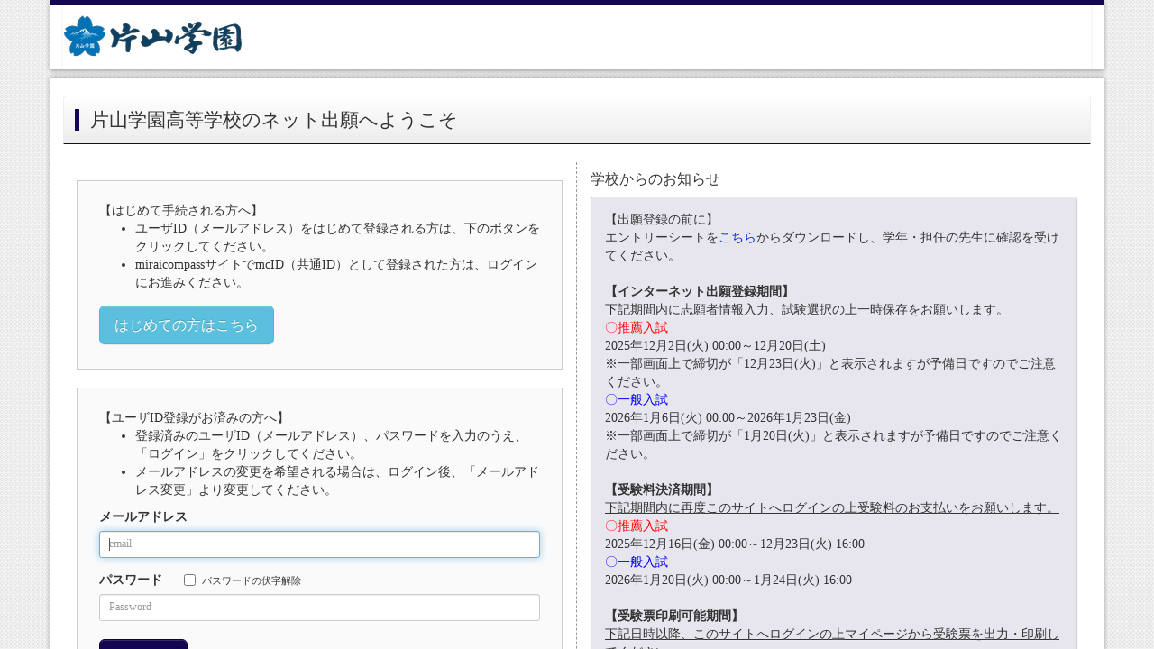

--- FILE ---
content_type: text/html; charset=UTF-8
request_url: https://www.katayamagakuen.jp/redirect/?name=%E3%83%9F%E3%83%A9%E3%82%A4%E3%82%B3%E3%83%B3%E3%83%91%E3%82%B9-%E9%AB%98%E6%A0%A1-%E5%87%BA%E9%A1%98&url=https://mirai-compass.net/usr/ktymgh/common/login.jsf
body_size: 7828
content:
<!doctype html><html lang="ja"><head prefix="og: http://ogp.me/ns# website: http://ogp.me/ns/website#"><script async src="https://www.googletagmanager.com/gtag/js?id=G-T55QHXETC7"></script><script>window.dataLayer = window.dataLayer || [];function gtag() {dataLayer.push(arguments);}gtag("js", new Date());gtag("config", "G-T55QHXETC7");</script><meta charset="utf-8"><meta name="viewport" content="width=device-width,initial-scale=1"><meta name="format-detection" content="telephone=no"><title>転送中 ミライコンパス 高校 出願｜片山学園中学校･高等学校</title><meta property="og:title" content="転送中 ミライコンパス 高校 出願｜片山学園中学校･高等学校"><meta property="og:site_name" content="片山学園中学校･高等学校"><meta property="og:type" content="website"><meta property="og:locale" content="ja_JP"><link rel="canonical" href="https://www.katayamagakuen.jp/redirect/?name=%E3%83%9F%E3%83%A9%E3%82%A4%E3%82%B3%E3%83%B3%E3%83%91%E3%82%B9-%E9%AB%98%E6%A0%A1-%E5%87%BA%E9%A1%98&url=https://mirai-compass.net/usr/ktymgh/common/login.jsf"><meta property="og:url" content="https://www.katayamagakuen.jp/redirect/?name=%E3%83%9F%E3%83%A9%E3%82%A4%E3%82%B3%E3%83%B3%E3%83%91%E3%82%B9-%E9%AB%98%E6%A0%A1-%E5%87%BA%E9%A1%98&url=https://mirai-compass.net/usr/ktymgh/common/login.jsf"><link rel="icon" href="https://www.katayamagakuen.jp/img/logo/icon.svg"><link rel="apple-touch-icon"  href="https://www.katayamagakuen.jp/img/logo/icon.svg"><script type="application/ld+json">{"@context": "https://schema.org","@type": "Organization","name": "片山学園中学校･高等学校","legalName": "学校法人片山学園","logo": "https://www.katayamagakuen.jp/img/logo/logo-s.svg","image": "https://www.katayamagakuen.jp/img-resize/?path=/img/logo/icon-1500x1500.jpg&amp;width=512&amp;height=512","url": "https://www.katayamagakuen.jp/","sameAs": ["https://www.instagram.com/ktym2005/","https://x.com/ktym2005","https://www.facebook.com/ktym2005/","https://www.youtube.com/@ktym2005","https://lit.link/ktym2005"],"telephone": "+81-76-483-3300","address": {"@type": "PostalAddress","streetAddress": "東黒牧10番地","addressLocality": "富山市","addressRegion": "富山県","postalCode": "930-1262","addressCountry": "JP"},"contactPoint": {"@type": "ContactPoint","telephone": "+81-76-483-3300"},"foundingDate": "2005-04-09"}</script><meta name="robots" content="max-image-preview:large,max-snippet:-1,max-video-preview:-1"><meta property="article:author" content="https://www.facebook.com/ktym2005"><meta property="article:publisher" content="https://www.facebook.com/ktym2005"><meta name="twitter:card" content="summary_large_image"><meta name="twitter:site" content="@ktym2005"><meta name="twitter:creator" content="@ktym2005"><link rel="alternate" type="application/rss+xml" href="https://www.katayamagakuen.jp/feed"><link rel="alternate" type="application/atom+xml" href="https://www.katayamagakuen.jp/feed/atom"><meta http-equiv='refresh' content='0;URL=https://mirai-compass.net/usr/ktymgh/common/login.jsf'><link rel="stylesheet" href="https://cdn.jsdelivr.net/npm/bootstrap@4.6.0/dist/css/bootstrap.min.css" integrity="sha384-B0vP5xmATw1+K9KRQjQERJvTumQW0nPEzvF6L/Z6nronJ3oUOFUFpCjEUQouq2+l" crossorigin="anonymous"><link rel="stylesheet" href="https://use.fontawesome.com/releases/v5.15.3/css/all.css" integrity="sha384-SZXxX4whJ79/gErwcOYf+zWLeJdY/qpuqC4cAa9rOGUstPomtqpuNWT9wdPEn2fk" crossorigin="anonymous"><link rel="stylesheet" href="https://cdnjs.cloudflare.com/ajax/libs/fancybox/3.5.7/jquery.fancybox.min.css" integrity="sha512-H9jrZiiopUdsLpg94A333EfumgUBpO9MdbxStdeITo+KEIMaNfHNvwyjjDJb+ERPaRS6DpyRlKbvPUasNItRyw==" crossorigin="anonymous" referrerpolicy="no-referrer" /><link rel="stylesheet" href="https://unpkg.com/pattern.css@1.0.0/dist/pattern.min.css"><style>:root {--color-very-light-gray:#f6f6f6;--fixed-header-height:3.625rem;--font-family-gothic:"Hiragino Kaku Gothic ProN","Hiragino Sans",Meiryo,sans-serif;--font-family-mincho:"Hiragino Mincho ProN",游明朝,YuMincho,HG明朝E,sans-serif;--font-size-small:.875rem;--link-color-blue:#049;}:root {--color-blue-20:#cdd;--color-blue-40:#9bb;--color-blue-60:#78a;--color-blue-80:#468;--color-blue-100:#146;--color-blue-120:#135;--color-blue-140:#124;--color-blue-160:#022;--color-light-blue:#07b;--color-dark-red:#b14;--color-light-pink:#fdd;--color-light-orange:#edb;--color-light-gray:#e3e3e3;}.bg-color-20 {background-color:var(--color-blue-20);}.bg-color-40 {background-color:var(--color-blue-40);}.bg-color-60 {background-color:var(--color-blue-60);}.bg-color-80 {background-color:var(--color-blue-80);}.bg-color-100 {background-color:var(--color-blue-100);}.bg-color-120 {background-color:var(--color-blue-120);}.bg-color-140 {background-color:var(--color-blue-140);}.bg-color-160 {background-color:var(--color-blue-160);}.bg-color-light-blue {background-color:var(--color-light-blue);}.bg-color-dark-red {background-color:var(--color-dark-red);}.bg-color-light-pink {background-color:var(--color-light-pink);}.bg-color-light-orange {background-color:var(--color-light-orange);}.bg-color-light-gray {background-color:var(--color-light-gray);}.border-color-20 {border-color:var(--color-blue-20)!important;}.border-color-40 {border-color:var(--color-blue-40)!important;}.border-color-60 {border-color:var(--color-blue-60)!important;}.border-color-80 {border-color:var(--color-blue-80)!important;}.border-color-100 {border-color:var(--color-blue-100)!important;}.border-color-120 {border-color:var(--color-blue-120)!important;}.border-color-140 {border-color:var(--color-blue-140)!important;}.border-color-160 {border-color:var(--color-blue-160)!important;}.border-color-light-blue {border-color:var(--color-light-blue)!important;}.border-color-dark-red {border-color:var(--color-dark-red)!important;}.border-color-light-pink {border-color:var(--color-light-pink)!important;}.border-color-light-orange {border-color:var(--color-light-orange)!important;}.border-color-light-gray {border-color:var(--color-light-gray)!important;}.text-color-20 {color:var(--color-blue-20);}.text-color-40 {color:var(--color-blue-40);}.text-color-60 {color:var(--color-blue-60);}.text-color-80 {color:var(--color-blue-80);}.text-color-100 {color:var(--color-blue-100);}.text-color-120 {color:var(--color-blue-120);}.text-color-140 {color:var(--color-blue-140);}.text-color-160 {color:var(--color-blue-160);}.text-color-light-blue {color:var(--color-light-blue);}.text-color-dark-red {color:var(--color-dark-red);}.text-color-light-pink {color:var(--color-light-pink);}.text-color-light-orange {color:var(--color-light-orange);}.text-color-light-gray {color:var(--color-light-gray);}@media(min-width:576px) and (max-width:767.98px) {.container,.container-sm {max-width:720px;}}* {word-wrap:break-word;}.body {background-color:var(--color-very-light-gray);font-family:var(--font-family-gothic);font-size:1.125rem;line-height:1.5;padding-top:calc(var(--fixed-header-height) + .5rem);}@media(min-width:992px) {.body {padding-top:calc(var(--fixed-header-height) + 1.5rem);}}.img-fluid img {max-width:100%;height:auto;}small,.small {font-size:var(--font-size-small);}.atmark:before {content:"@";}.fa-twitter-x:before {content:"𝕏";}.logo {height:2rem;width:9rem;}@media(min-width:992px) {.logo {height:3rem;width:32rem;}}.nav-link {padding-left:1rem;padding-right:0;}.dropdown-hover:hover > .dropdown-menu {display:block;}.nav-link:hover,.nav-link:focus {text-decoration:underline;}.navbar-light .navbar-nav .nav-link {color:var(--link-color-blue);}.navbar-light .navbar-nav .nav-link:hover,.navbar-light .navbar-nav .nav-link:focus {color:var(--link-color-blue);}.navbar-light .navbar-nav .nav-link.disabled {color:var(--link-color-blue);}.navbar-light .navbar-nav .show > .nav-link,.navbar-light .navbar-nav .active > .nav-link,.navbar-light .navbar-nav .nav-link.show,.navbar-light .navbar-nav .nav-link.active {color:var(--link-color-blue);}.navbar-light .navbar-toggler {color:var(--dark);border-color:rgba(0,0,0,0.5);}.nav-pills .nav-link.active,.nav-pills .show > .nav-link {color:var(--dark);background-color:var(--color-very-light-gray);}html,body {overflow-x:hidden;}@media(max-width:575.98px) {.offcanvas-collapse {background-color:var(--color-blue-20);bottom:0;left:100%;margin-top:2px;overflow-y:auto;padding-bottom:1rem;padding-left:1rem;padding-right:1rem;position:fixed;top:var(--fixed-header-height);transition-duration:.15s;transition-property:left,visibility;transition-timing-function:ease-in-out;visibility:hidden;width:85%;}.offcanvas-collapse.open {left:15%;visibility:visible;}}.nav-scroller {height:3rem;overflow-y:hidden;position:relative;z-index:2;}.nav-scroller .nav {-webkit-overflow-scrolling:touch;display:flex;flex-wrap:nowrap;margin-top:-1px;overflow-x:auto;padding-bottom:1rem;text-align:center;white-space:nowrap;}.nav-underline .nav-link {padding-bottom:.75rem;padding-top:.75rem;}.top-bg-color-20-linear-gradient {background:linear-gradient(to bottom right,var(--color-blue-20),50%,transparent);}.top-bg-color-60-linear-gradient {background:linear-gradient(to bottom right,var(--color-blue-60),50%,transparent);}.top-bg-color-light-orange-linear-gradient {background:linear-gradient(to bottom right,#fc9,50%,transparent);}.top-bg-color-light-pink-linear-gradient {background:linear-gradient(to bottom right,#fcc,50%,transparent);}.top-bg-txt {background-repeat:no-repeat;background-size:auto 15vw;}@media(min-width:744px) {.top-bg-txt {background-size:auto 10vw;}}@media(min-width:992px) {.top-bg-txt {background-size:auto 7.5vw;}}.top-bg-txt-news {background-image:url(https://www.katayamagakuen.jp/img/top-bg/news.svg);}.top-bg-txt-event {background-image:url(https://www.katayamagakuen.jp/img/top-bg/event.svg);}.top-bg-txt-voice {background-image:url(https://www.katayamagakuen.jp/img/top-bg/voice.svg);}.top-bg-txt-fun {background-image:url(https://www.katayamagakuen.jp/img/top-bg/fun.svg);}.top-bg-txt-blog {background-image:url(https://www.katayamagakuen.jp/img/top-bg/blog.svg);}.main p,.main ul,.main ol,.main dl {margin-top:1rem;}.main ul ul,.main ul ol,.main ol ol,.main ol ul,.main dl dl,.main dl ul,.main dl ol {margin-top:0;}.main strong,.main .strong {background:linear-gradient(transparent 70%,pink 70%);}.page-link {line-height:1;}.gutters-10px {margin-right:-5px;margin-left:-5px;}.gutters-10px > .col,.gutters-10px > [class*="col-"] {padding-right:5px;padding-left:5px;}@media(max-width:575.98px) {.gutters-10px-sp {margin-right:-5px;margin-left:-5px;}.gutters-10px-sp > .col,.gutters-10px-sp > [class*="col-"] {padding-right:5px;padding-left:5px;}.border-0-sp {border:0!important;}}@media(max-width:991.98px) {.gutters-10px-sp-tab {margin-right:-5px;margin-left:-5px;}.gutters-10px-sp-tab > .col,.gutters-10px-sp-tab > [class*="col-"] {padding-right:5px;padding-left:5px;}.border-0-sp-tab {border:0!important;}}.footer ul ul {padding-left:1rem;}.to-header {bottom:.5rem;opacity:.8;right:1rem;z-index:9999;}.breadcrumb {padding-top:.5rem;padding-bottom:.5rem;}.breadcrumb-item + .breadcrumb-item {padding-left:.25rem;}.breadcrumb-item + .breadcrumb-item::before {padding-right:.25rem;content:"";}:root {--btn-text-color:var(--white);--btn-text-color-disabled:#ddd;--btn-custom-orange:#d70;--btn-custom-orange-dark:#c60;--btn-custom-light-blue:#07b;--btn-custom-light-blue-dark:#146;}.btn-custom-light-blue {color:var(--btn-text-color);background-color:var(--btn-custom-light-blue);border-color:var(--btn-custom-light-blue);}.btn-custom-light-blue:hover {color:var(--btn-text-color);background-color:var(--btn-custom-light-blue-dark);border-color:var(--btn-custom-light-blue-dark);}.btn-custom-light-blue:focus,.btn-custom-light-blue.focus {box-shadow:0 0 0 .2rem rgba(0,119,187,0.5);}.btn-custom-light-blue.disabled,.btn-custom-light-blue:disabled {color:var(--btn-text-color-disabled);background-color:var(--btn-custom-light-blue);border-color:var(--btn-custom-light-blue);}.btn-custom-light-blue:not(:disabled):not(.disabled):active,.btn-custom-light-blue:not(:disabled):not(.disabled).active,.show > .btn-custom-light-blue.dropdown-toggle {color:var(--btn-text-color);background-color:var(--btn-custom-light-blue-dark);border-color:var(--btn-custom-light-blue-dark);}.btn-custom-light-blue:not(:disabled):not(.disabled):active:focus,.btn-custom-light-blue:not(:disabled):not(.disabled).active:focus,.show > .btn-custom-light-blue.dropdown-toggle:focus {box-shadow:0 0 0 .2rem rgba(0,119,187,0.5);}.btn-custom-orange {color:var(--btn-text-color);background-color:var(--btn-custom-orange);border-color:var(--btn-custom-orange);}.btn-custom-orange:hover {color:var(--btn-text-color);background-color:var(--btn-custom-orange-dark);border-color:var(--btn-custom-orange-dark);}.btn-custom-orange:focus,.btn-custom-orange.focus {box-shadow:0 0 0 .2rem rgba(221,119,0,0.5);}.btn-custom-orange.disabled,.btn-custom-orange:disabled {color:var(--btn-text-color-disabled);background-color:var(--btn-custom-orange);border-color:var(--btn-custom-orange);}.btn-custom-orange:not(:disabled):not(.disabled):active,.btn-custom-orange:not(:disabled):not(.disabled).active,.show > .btn-custom-orange.dropdown-toggle {color:var(--btn-text-color);background-color:var(--btn-custom-orange-dark);border-color:var(--btn-custom-orange-dark);}.btn-custom-orange:not(:disabled):not(.disabled):active:focus,.btn-custom-orange:not(:disabled):not(.disabled).active:focus,.show > .btn-custom-orange.dropdown-toggle:focus {box-shadow:0 0 0 .2rem rgba(221,119,0,0.5);}.faq dt {border-bottom:dotted .1rem var(--dark);padding-bottom:.125rem;}.faq dd {padding-top:.125rem;padding-bottom:1rem;}.font-family-mincho {font-family:var(--font-family-mincho);}.font-size-12px {font-size:.75rem;}.font-size-14px {font-size:var(--font-size-small);}.font-size-16px {font-size:1rem;}.gsc-cursor-page {border:1px solid;border-radius:.25rem;font-size:1.25rem;padding:.5rem .75rem;}.grecaptcha-badge {visibility:hidden;}h1,h2,h3,h4,h5,h6,.h1,.h2,.h3,.h4,.h5,.h6 {font-weight:700;line-height:1.3;}h1,.h1 {font-size:2rem;}.headline h1,.headline .h1 {font-family:var(--font-family-mincho);padding-top:.5rem;padding-bottom:.5rem;}.headline h2,.headline h3,.headline h4,.headline h5,.headline .h2,.headline .h3,.headline .h4,.headline .h5 {font-family:var(--font-family-mincho);margin-top:1rem;margin-bottom:1rem;}.headline h2,.headline .h2 {background:linear-gradient(transparent 85%,var(--color-dark-red) 85%);}.headline h3,.headline .h3 {border-bottom:double .5rem var(--color-dark-red);}.headline h4,.headline .h4 {border-bottom:dotted .3rem var(--color-dark-red);}.headline h5,.headline .h5 {border-bottom:dashed .1rem var(--color-dark-red);}.headline h6,.headline .h6 {font-size:1.25rem;}.headline-dark h2,.headline-dark .h2 {background:transparent;}.headline-dark h3,.headline-dark .h3,.headline-dark h4,.headline-dark .h4,.headline-dark h5,.headline-dark .h5 {border-bottom-color:var(--white);}@media(max-width:575.98px) {.headline h1,.headline .h1,.headline h2,.headline .h2,.headline h3,.headline .h3 {font-size:1.5rem;}}a {color:var(--link-color-blue);}a:hover img {opacity:.8;}.a-white a {color:var(--white);text-decoration:underline;}.a-white a:hover {text-decoration:none;}.a-dark a {color:var(--dark);text-decoration:underline;}.a-dark a:hover {text-decoration:none;}@media(max-width:575.98px) {.list-font-size-14px-sp {font-size:var(--font-size-small);line-height:1.4;}.list-font-size-12px-sp {font-size:.75rem;line-height:1.4;}}.mx-calc-50per-50vw {margin-left:calc(50% - 50vw);margin-right:calc(50% - 50vw);}.ml-calc-50per-50vw {margin-left:calc(50% - 50vw);}.mr-calc-50per-50vw {margin-right:calc(50% - 50vw);}.px-calc-50vw-50per {padding-left:calc(50vw - 50%);padding-right:calc(50vw - 50%);}.pl-calc-50vw-50per {padding-left:calc(50vw - 50%);}.pr-calc-50vw-50per {padding-right:calc(50vw - 50%);}.table-responsive {-webkit-overflow-scrolling:auto;}.table-responsive-scrollbar::-webkit-scrollbar {height:.5rem;}.table-responsive-scrollbar::-webkit-scrollbar-track {border-radius:.2rem;background-color:var(--color-light-gray);}.table-responsive-scrollbar::-webkit-scrollbar-thumb {border-radius:.2rem;background-color:var(--gray);}.triangle {width:0;height:0;border-left:15vw solid transparent;border-right:15vw solid transparent;}@media(min-width:992px) {.triangle {border-left:10vw solid transparent;border-right:10vw solid transparent;}}</style></head><body id="body" class="body img-fluid"><header id="header" class="header"><nav class="navbar navbar-expand-sm navbar-light fixed-top" style="background-color:var(--color-very-light-gray);border-bottom:solid 2px var(--color-blue-100);"><div class="container"><a class="navbar-brand" href="https://www.katayamagakuen.jp/"><img class="logo d-block d-lg-none" src="https://www.katayamagakuen.jp/img/logo/logo-s.svg" width="266" height="60" alt="片山学園中学校･高等学校"><img class="logo d-none d-lg-block" src="https://www.katayamagakuen.jp/img/logo/logo-l.svg" width="640" height="60" alt="片山学園中学校･高等学校"></a><div id="offcanvas"><button type="button" id="offcanvas-btn" class="navbar-toggler px-2" aria-label="メニュー"><span class="navbar-toggler-icon"></span></button><div id="offcanvas-collapse" class="offcanvas-collapse navbar-collapse"><div class="d-flex d-sm-none pt-2"><a href="https://www.katayamagakuen.jp/other/for-student-parent/#school-bus" aria-label="スクールバス"><span class="fa-stack" style="width:2.25rem;"><i class="fas fa-square fa-stack-2x" style="color:#07b;"></i><i class="fas fa-bus fa-stack-1x text-white" style="font-size:1.15em;"></i></span></a><a href="https://www.katayamagakuen.jp/redirect/?name=xdrive-レストランメニュー&url=https://katayama2022.xdrive.jp/index.php/s/iK5XeetAsHBJT9e" target="_blank" aria-label="レストランメニュー"><span class="fa-stack" style="width:2.25rem;"><i class="fas fa-square fa-stack-2x" style="color:#07b;"></i><i class="fas fa-utensils fa-stack-1x text-white" style="font-size:1.15em;"></i></span></a><a href="https://www.katayamagakuen.jp/search/" aria-label="サイト内検索"><span class="fa-stack" style="width:2.25rem;"><i class="fas fa-square fa-stack-2x" style="color:#07b;"></i><i class="fas fa-search fa-stack-1x text-white" style="font-size:1.15em;"></i></span></a></div><div class="d-flex d-sm-none pt-1"><a href="https://www.katayamagakuen.jp/redirect/?name=sns-instagram&url=https://www.instagram.com/ktym2005/" target="_blank" aria-label="片山学園中学校･高等学校 公式Instagram"><span class="fa-stack" style="width:2.25rem;"><i class="fas fa-square fa-stack-2x" style="color:#e07;"></i><i class="fab fa-instagram fa-stack-1x text-white" style="font-size:1.5em;"></i></span></a><a href="https://www.katayamagakuen.jp/redirect/?name=sns-x&url=https://x.com/ktym2005" target="_blank" aria-label="片山学園中学校･高等学校 公式X"><span class="fa-stack" style="width:2.25rem;"><i class="fas fa-square fa-stack-2x" style="color:#000;"></i><i class="fab fa-twitter-x fa-stack-2x text-white" style="font-size:1.8em;"></i></span></a><a href="https://www.katayamagakuen.jp/redirect/?name=sns-facebook&url=https://www.facebook.com/ktym2005/" target="_blank"  aria-label="片山学園中学校･高等学校 公式Facebook"><span class="fa-stack" style="width:2.25rem;"><i class="fas fa-square fa-stack-2x text-white"></i><i class="fab fa-facebook-square fa-stack-2x" style="color:#17e;"></i></span></a><a href="https://www.katayamagakuen.jp/redirect/?name=sns-youtube&url=https://www.youtube.com/@ktym2005" target="_blank" aria-label="片山学園中学校･高等学校 公式YouTube"><span class="fa-stack" style="width:2.25rem;"><i class="fas fa-square fa-stack-2x" style="color:#f00;"></i><i class="fab fa-youtube fa-stack-1x text-white" style="font-size:1.25em;"></i></span></a><a href="https://www.katayamagakuen.jp/redirect/?name=sns-litlink&url=https://lit.link/ktym2005" target="_blank" aria-label="片山学園中学校･高等学校 公式lit.link"><span class="fa-stack" style="width:2.25rem;"><i class="fas fa-square fa-stack-2x" style="color:#99f;"></i><i class="fas fa-link fa-stack-1x text-white" style="font-size:1.2em;"></i></span></a></div><div class="d-none d-sm-flex ml-auto mr-1"><a href="https://www.katayamagakuen.jp/other/for-student-parent/#school-bus" aria-label="スクールバス"><span class="fa-stack" style="width:2.25rem;"><i class="fas fa-square fa-stack-2x" style="color:#07b;"></i><i class="fas fa-bus fa-stack-1x text-white" style="font-size:1.15em;"></i></span></a><a href="https://www.katayamagakuen.jp/redirect/?name=xdrive-レストランメニュー&url=https://katayama2022.xdrive.jp/index.php/s/iK5XeetAsHBJT9e" target="_blank" aria-label="レストランメニュー"><span class="fa-stack" style="width:2.25rem;"><i class="fas fa-square fa-stack-2x" style="color:#07b;"></i><i class="fas fa-utensils fa-stack-1x text-white" style="font-size:1.15em;"></i></span></a><a href="https://www.katayamagakuen.jp/search/" aria-label="サイト内検索"><span class="fa-stack" style="width:2.25rem;"><i class="fas fa-square fa-stack-2x" style="color:#07b;"></i><i class="fas fa-search fa-stack-1x text-white" style="font-size:1.15em;"></i></span></a><a href="https://www.katayamagakuen.jp/redirect/?name=sns-instagram&url=https://www.instagram.com/ktym2005/" target="_blank" aria-label="片山学園中学校･高等学校 公式Instagram"><span class="fa-stack" style="width:2.25rem;"><i class="fas fa-square fa-stack-2x" style="color:#e07;"></i><i class="fab fa-instagram fa-stack-1x text-white" style="font-size:1.5em;"></i></span></a><a href="https://www.katayamagakuen.jp/redirect/?name=sns-x&url=https://x.com/ktym2005" target="_blank" aria-label="片山学園中学校･高等学校 公式X"><span class="fa-stack" style="width:2.25rem;"><i class="fas fa-square fa-stack-2x" style="color:#000;"></i><i class="fab fa-twitter-x fa-stack-2x text-white" style="font-size:1.8em;"></i></span></a><a href="https://www.katayamagakuen.jp/redirect/?name=sns-litlink&url=https://lit.link/ktym2005" target="_blank" aria-label="片山学園中学校･高等学校 公式lit.link"><span class="fa-stack" style="width:2.25rem;"><i class="fas fa-square fa-stack-2x" style="color:#99f;"></i><i class="fas fa-link fa-stack-1x text-white" style="font-size:1.2em;"></i></span></a></div><form class="form-inline py-2 py-sm-0" action="https://www.katayamagakuen.jp/search/" method="get"><div class="input-group"><input type="search" class="form-control" placeholder="検索" name="q"><div class="input-group-append"><button type="submit" class="btn btn-light" style="border-color:#ccd;" aria-label="サイト内検索"><i class="fas fa-search"></i></button></div></div><input type="hidden" name="cx" value="9fca66607bfde23cd"><input type="hidden" name="ie" value="UTF-8"></form><ul class="navbar-nav d-block d-sm-none pt-1"><li class="nav-item border-top border-secondary"><a class="nav-link" href="https://www.katayamagakuen.jp/school-guide/">学校案内</a></li><li class="nav-item border-top border-secondary"><a class="nav-link" href="https://www.katayamagakuen.jp/school-life/">学校生活</a></li><li class="nav-item border-top border-secondary"><a class="nav-link" href="https://www.katayamagakuen.jp/school-guide/record/">合格実績</a></li><li class="nav-item border-top border-secondary"><a class="nav-link" href="https://www.katayamagakuen.jp/dormitory/">学生寮</a></li><li class="nav-item border-top border-secondary"><a class="nav-link" href="https://www.katayamagakuen.jp/exam/">入試情報</a></li><li class="nav-item border-top border-secondary"><a class="nav-link" href="https://www.katayamagakuen.jp/other/doc-request/">資料請求</a></li><li class="nav-item border-top border-secondary"><a class="nav-link" href="https://www.katayamagakuen.jp/other/">その他</a></li><li class="nav-item border-top border-secondary"><a class="nav-link" href="https://www.katayamagakuen.jp/other/contact/">お問合せ</a></li><li class="nav-item border-top border-secondary"><a class="nav-link" href="https://www.katayamagakuen.jp/sitemap/">サイトマップ</a></li><li class="nav-item border-top border-secondary"><a class="nav-link" href="https://www.katayamagakuen.jp/donate/">寄付･学校債</a></li><li class="nav-item border-top border-secondary"><a class="nav-link" href="https://www.katayamagakuen.jp/recruit/">採用情報</a></li></ul></div></div></div></nav><nav class="d-block d-sm-none"><div class="nav-scroller border-top border-bottom"><div class="nav nav-underline"><a class="nav-link" href="https://www.katayamagakuen.jp/school-guide/">学校案内</a><a class="nav-link" href="https://www.katayamagakuen.jp/school-life/">学校生活</a><a class="nav-link" href="https://www.katayamagakuen.jp/school-guide/record/">合格実績</a><a class="nav-link" href="https://www.katayamagakuen.jp/dormitory/">学生寮</a><a class="nav-link" href="https://www.katayamagakuen.jp/exam/">入試情報</a><a class="nav-link" href="https://www.katayamagakuen.jp/other/doc-request/">資料請求</a><a class="nav-link" href="https://www.katayamagakuen.jp/other/">その他</a><a class="nav-link" href="https://www.katayamagakuen.jp/other/contact/">お問合せ</a><a class="nav-link" href="https://www.katayamagakuen.jp/sitemap/">サイトマップ</a><a class="nav-link" href="https://www.katayamagakuen.jp/donate/">寄付･学校債</a><a class="nav-link" href="https://www.katayamagakuen.jp/recruit/">採用情報</a></div></div></nav><div class="container"><nav class="d-none d-sm-block"><ul class="nav nav-pills"><li class="nav-item"><a class="nav-link" href="https://www.katayamagakuen.jp/school-guide/">学校案内</a></li><li class="nav-item"><a class="nav-link" href="https://www.katayamagakuen.jp/school-life/">学校生活</a></li><li class="nav-item"><a class="nav-link" href="https://www.katayamagakuen.jp/school-guide/record/">合格実績</a></li><li class="nav-item"><a class="nav-link" href="https://www.katayamagakuen.jp/dormitory/">学生寮</a></li><li class="nav-item"><a class="nav-link" href="https://www.katayamagakuen.jp/exam/">入試情報</a></li><li class="nav-item"><a class="nav-link" href="https://www.katayamagakuen.jp/other/doc-request/">資料請求</a></li><li class="nav-item"><a class="nav-link" href="https://www.katayamagakuen.jp/other/">その他</a></li><li class="nav-item"><a class="nav-link" href="https://www.katayamagakuen.jp/other/contact/">お問合せ</a></li><li class="nav-item"><a class="nav-link" href="https://www.katayamagakuen.jp/sitemap/">サイトマップ</a></li><li class="nav-item"><a class="nav-link" href="https://www.katayamagakuen.jp/donate/">寄付･学校債</a></li><li class="nav-item"><a class="nav-link" href="https://www.katayamagakuen.jp/recruit/">採用情報</a></li></ul></nav><div class="mt-1"><div class="mx-calc-50per-50vw px-calc-50vw-50per py-1 mt-1 bg-color-light-pink show"><a href="https://www.katayamagakuen.jp/exam/jhs-exam/#exam-result">中学校 一般入試 合格発表</a></div><div class="mx-calc-50per-50vw px-calc-50vw-50per py-1 mt-1 bg-color-20"><a href="https://www.katayamagakuen.jp/exam/hs-exam/">高校入試ご案内</a><span class="px-1">/</span><a href="https://www.katayamagakuen.jp/other/doc-request/#download-hs">募集要項</a></div></div></div></header><main id="main" class="main headline pt-2 pb-3"><article class="container"><h1>転送中 ミライコンパス 高校 出願</h1><div id="article" class="article row justify-content-center"><div class="col"><div class="alert alert-secondary">転送されない場合は下記URLをクリックください。<br><a href="https://mirai-compass.net/usr/ktymgh/common/login.jsf">https://mirai-compass.net/usr/ktymgh/common/login.jsf</a></div></div></div></article><div class="container"></div></main><footer id="footer" class="footer"><div class="pattern-checks-sm bg-color-dark-red text-danger py-3"><div class="container"><div class="row justify-content-center gutters-10px-sp-tab"><div class="col-6 col-sm-3 py-1"><a href="https://www.katayamagakuen.jp/other/doc-request/"><img src="https://www.katayamagakuen.jp/img-resize/?path=/wp-content/uploads/2023/05/20230525-doc-request-1600x900-1.jpg&width=320&height=180" width="320" height="180" loading="lazy" alt="資料請求･学校案内ダウンロード"></a></div><div class="col-6 col-sm-3 py-1"><a href="https://www.katayamagakuen.jp/other/contact/"><img src="https://www.katayamagakuen.jp/img-resize/?path=/wp-content/uploads/2022/06/20220617-contact-01.jpg&width=320&height=180" width="320" height="180" loading="lazy" alt="お問合せ"></a></div><div class="col-6 col-sm-3 py-1"><a href="https://www.katayamagakuen.jp/exam/jhs-exam/"><img src="https://www.katayamagakuen.jp/img-resize/?path=/wp-content/uploads/2022/11/20221115-jhs-exam-01.jpg&width=320&height=180" width="320" height="180" loading="lazy" alt="中学受験(中高一貫校コース)"></a></div><div class="col-6 col-sm-3 py-1"><a href="https://www.katayamagakuen.jp/exam/hs-exam/"><img src="https://www.katayamagakuen.jp/img-resize/?path=/wp-content/uploads/2022/11/20221115-hs-exam-01.jpg&width=320&height=180" width="320" height="180" loading="lazy" alt="高校受験(3年制進学コース)"></a></div></div></div></div><div class="pt-5 pb-4 bg-color-100 text-color-120 pattern-grid-md"><div class="container"><div class="row justify-content-center"><div class="col-11 col-sm-8 col-lg-5"><a href="https://www.katayamagakuen.jp/"><img src="https://www.katayamagakuen.jp/img/logo/logo-w-l.svg" width="640" height="60" loading="lazy" alt="片山学園中学校･高等学校"></a></div></div><div class="d-flex justify-content-center pt-2"><a href="https://www.katayamagakuen.jp/other/for-student-parent/#school-bus" aria-label="スクールバス"><span class="fa-stack" style="width:2.25rem;"><i class="fas fa-square fa-stack-2x" style="color:#07b;"></i><i class="fas fa-bus fa-stack-1x text-white" style="font-size:1.15em;"></i></span></a><a href="https://www.katayamagakuen.jp/redirect/?name=xdrive-レストランメニュー&url=https://katayama2022.xdrive.jp/index.php/s/iK5XeetAsHBJT9e" target="_blank" aria-label="レストランメニュー"><span class="fa-stack" style="width:2.25rem;"><i class="fas fa-square fa-stack-2x" style="color:#07b;"></i><i class="fas fa-utensils fa-stack-1x text-white" style="font-size:1.15em;"></i></span></a><a href="https://www.katayamagakuen.jp/search/" aria-label="サイト内検索"><span class="fa-stack" style="width:2.25rem;"><i class="fas fa-square fa-stack-2x" style="color:#07b;"></i><i class="fas fa-search fa-stack-1x text-white" style="font-size:1.15em;"></i></span></a></div><div class="d-flex justify-content-center pt-1"><a href="https://www.katayamagakuen.jp/redirect/?name=sns-instagram&url=https://www.instagram.com/ktym2005/" target="_blank" aria-label="片山学園中学校･高等学校 公式Instagram"><span class="fa-stack" style="width:2.25rem;"><i class="fas fa-square fa-stack-2x" style="color:#e07;"></i><i class="fab fa-instagram fa-stack-1x text-white" style="font-size:1.5em;"></i></span></a><a href="https://www.katayamagakuen.jp/redirect/?name=sns-x&url=https://x.com/ktym2005" target="_blank" aria-label="片山学園中学校･高等学校 公式X"><span class="fa-stack" style="width:2.25rem;"><i class="fas fa-square fa-stack-2x" style="color:#000;"></i><i class="fab fa-twitter-x fa-stack-2x text-white" style="font-size:1.8em;"></i></span></a><a href="https://www.katayamagakuen.jp/redirect/?name=sns-facebook&url=https://www.facebook.com/ktym2005/" target="_blank"  aria-label="片山学園中学校･高等学校 公式Facebook"><span class="fa-stack" style="width:2.25rem;"><i class="fas fa-square fa-stack-2x text-white"></i><i class="fab fa-facebook-square fa-stack-2x" style="color:#17e;"></i></span></a><a href="https://www.katayamagakuen.jp/redirect/?name=sns-youtube&url=https://www.youtube.com/@ktym2005" target="_blank" aria-label="片山学園中学校･高等学校 公式YouTube"><span class="fa-stack" style="width:2.25rem;"><i class="fas fa-square fa-stack-2x" style="color:#f00;"></i><i class="fab fa-youtube fa-stack-1x text-white" style="font-size:1.25em;"></i></span></a><a href="https://www.katayamagakuen.jp/redirect/?name=sns-litlink&url=https://lit.link/ktym2005" target="_blank" aria-label="片山学園中学校･高等学校 公式lit.link"><span class="fa-stack" style="width:2.25rem;"><i class="fas fa-square fa-stack-2x" style="color:#99f;"></i><i class="fas fa-link fa-stack-1x text-white" style="font-size:1.2em;"></i></span></a></div><ul class="list-unstyled text-center text-white a-white mt-2" style="line-height:1.6;"><li>片山学園中学校･高等学校</li><li>930-1262</li><li><a href="https://www.katayamagakuen.jp/access/">富山県富山市東黒牧10番地</a></li><li>TEL.<a href="tel:0764833300">076-483-3300</a></li><li>平日/8:30〜18:30</li></ul></div></div><a class="to-header bg-white h1 p-2 rounded text-secondary position-fixed" href="#" aria-label="ページトップへ"><i class="fa-fw fas fa-chevron-circle-up"></i></a></footer><script src="https://code.jquery.com/jquery-3.5.1.min.js" integrity="sha256-9/aliU8dGd2tb6OSsuzixeV4y/faTqgFtohetphbbj0=" crossorigin="anonymous"></script><script src="https://cdn.jsdelivr.net/npm/bootstrap@4.6.0/dist/js/bootstrap.bundle.min.js" integrity="sha384-Piv4xVNRyMGpqkS2by6br4gNJ7DXjqk09RmUpJ8jgGtD7zP9yug3goQfGII0yAns" crossorigin="anonymous"></script><script src="https://cdnjs.cloudflare.com/ajax/libs/fancybox/3.5.7/jquery.fancybox.min.js" integrity="sha512-uURl+ZXMBrF4AwGaWmEetzrd+J5/8NRkWAvJx5sbPSSuOb0bZLqf+tOzniObO00BjHa/dD7gub9oCGMLPQHtQA==" crossorigin="anonymous" referrerpolicy="no-referrer"></script><script>$(function () {var $body = $("#body");var $header = $("#header", $body);$article = $("#article", $body);var $offcanvas = $("#offcanvas", $header);var $offcanvas_btn = $("#offcanvas-btn", $offcanvas);var $offcanvas_collapse = $("#offcanvas-collapse", $offcanvas);$($offcanvas_btn).on("click", function () {$($offcanvas_collapse).toggleClass("open");});$($body).on("click touchend", function (event) {if ($($offcanvas_collapse).hasClass("open")) {if (!$(event.target).closest($offcanvas).length) {$($offcanvas_collapse).toggleClass("open");return false;}}});$dropdown_hover_toggle_click = $(".dropdown-hover > .dropdown-toggle", $header);$($dropdown_hover_toggle_click).on("click", function () {var url = $(this).attr("href");window.location.href = url;return false;});$("a[href^='#']" + "a:not([data-toggle])").on("click", function () {var $href = $(this).attr("href");var $target = $($href === "#" || $href === "" ? "html" : $href);var $position = $target.offset().top - 18 * 5;$("html,body").animate({scrollTop: $position,});return false;});$("a").on("click", function () {gtag("event", "a_click_url_" + document.URL, {"event_category": "a_click_href_" + $(this).attr("href"),"event_label": "a_click_referrer_" + document.referrer,});});});</script><script src="https://www.katayamagakuen.jp/_cgi/log/acctag.js"></script><script src="https://cdn.lr-ingest.io/LogRocket.min.js" crossorigin="anonymous"></script><script>window.LogRocket && window.LogRocket.init("lx0qq7/katayamagakuenjp");</script><script>(function (c, l, a, r, i, t, y) {c[a] = c[a] ||function () {(c[a].q = c[a].q || []).push(arguments);};t = l.createElement(r);t.async = 1;t.src = "https://www.clarity.ms/tag/" + i;y = l.getElementsByTagName(r)[0];y.parentNode.insertBefore(t, y);})(window, document, "clarity", "script", "d5exay8jke");</script></body></html>

--- FILE ---
content_type: text/html;charset=UTF-8
request_url: https://mirai-compass.net/usr/ktymgh/common/login.jsf
body_size: 4805
content:
<!DOCTYPE html>
<html xmlns="http://www.w3.org/1999/xhtml"><head id="j_idt2">
        <title>mirai-compass 出願ログイン ｜ 片山学園高等学校（富山県）</title>
        
        <meta http-equiv="Pragma" content="no-cache" />
        <meta http-equiv="Cache-Control" content="no-cache" />
        <meta http-equiv="Content-Type" content="text/html; charset=utf-8" />
        <meta name="viewport" content="width=device-width, initial-scale=1.0" />
        <meta http-equiv="X-UA-Compatible" content="IE=Edge" /><script type="text/javascript" src="/usr/javax.faces.resource/jquery/js/jquery-1.9.1.min.js.jsf;jsessionid=ne8_MAJrhEc5RZN_C9FAnLrjJYUb4enKhCFjf1GQ.ip-10-201-85-112"></script>
	
	<script async="async" src="https://www.googletagmanager.com/gtag/js?id=G-H0340Q7VT5"></script>
	<script>
  window.dataLayer = window.dataLayer || [];
  function gtag(){dataLayer.push(arguments);}
  gtag('js', new Date());

  gtag('config', 'G-H0340Q7VT5');
</script><link type="text/css" rel="stylesheet" href="/usr/javax.faces.resource/css/main_light.css.jsf;jsessionid=ne8_MAJrhEc5RZN_C9FAnLrjJYUb4enKhCFjf1GQ.ip-10-201-85-112" /><link type="text/css" rel="stylesheet" href="/usr/javax.faces.resource/bootstrap/css/bootstrap_darkblue.css.jsf;jsessionid=ne8_MAJrhEc5RZN_C9FAnLrjJYUb4enKhCFjf1GQ.ip-10-201-85-112" /><link type="text/css" rel="stylesheet" href="/usr/javax.faces.resource/css/login.css.jsf;jsessionid=ne8_MAJrhEc5RZN_C9FAnLrjJYUb4enKhCFjf1GQ.ip-10-201-85-112" /></head><body id="login">
        
        <div id="header">
            <div class="container">
                <div class="navbar navbar-default" role="navigation">
                    
                    <div class="navbar-header"><img src="../../../img/7296_ktymgh.png;jsessionid=ne8_MAJrhEc5RZN_C9FAnLrjJYUb4enKhCFjf1GQ.ip-10-201-85-112" class="img-responsive" />
                    </div>
                    
                    <div class="collapse navbar-collapse menu" id="toggle_menu">
                        <ul class="nav navbar-nav navbar-right">
                        </ul>
                    </div>
                    
                </div>
                
            </div>
            
        </div>
        
        
        
        <div class="container"></div>
        
    
        <div class="container contentsbox">
            <h2 class="nohead">片山学園高等学校のネット出願へようこそ
            </h2>
            <div class="row">
                <div class="loginbox col-sm-12">
                    <div class="formbox col-sm-6">
                        <div style="color: red; display: none;" class="alert alert-danger" id="inProcess">処理中です。しばらくお待ちください。</div>
                        
                        <div class="hidden-sm hidden-md hidden-lg" style="margin-bottom: 20px;">
                            <h4><a style="cursor: pointer;" id="toschinfo">学校からのお知らせ</a></h4>
                        </div>
<form id="loginForm" name="loginForm" method="post" action="/usr/common/login.jsf;jsessionid=ne8_MAJrhEc5RZN_C9FAnLrjJYUb4enKhCFjf1GQ.ip-10-201-85-112?cid=1" class="form-signin" enctype="application/x-www-form-urlencoded">
<input type="hidden" name="loginForm" value="loginForm" />

                            <div class="contentFrame" style="margin-top: 20px">
                                <br />【はじめて手続される方へ】
                                <ul>
                                    <li>ユーザID（メールアドレス）をはじめて登録される方は、下のボタンをクリックしてください。</li>
                                    <li>miraicompassサイトでmcID（共通ID）として登録された方は、ログインにお進みください。</li>
                                </ul>
                                <div style="margin-top: 15px; margin-bottom: 15px">
<script type="text/javascript" src="/usr/javax.faces.resource/jsf.js.jsf?ln=javax.faces"></script>
<a href="#" onclick="mojarra.jsfcljs(document.getElementById('loginForm'),{'loginForm:j_idt50':'loginForm:j_idt50'},'');return false" class="btn btn-info btn-lg">はじめての方はこちら</a>
                                </div>
                            </div>
                            <div class="contentFrame" style="margin-top: 20px">
                                <br />【ユーザID登録がお済みの方へ】
                                <ul>
                                    <li>登録済みのユーザID（メールアドレス）、パスワードを入力のうえ、「ログイン」をクリックしてください。</li>
                                    <li>メールアドレスの変更を希望される場合は、ログイン後、「メールアドレス変更」より変更してください。</li>
                                </ul>
                                <label for="inputEmail3">メールアドレス</label>
                                <input type="text" name="email" class="form-control input-sm" placeholder="email" required="true" maxlength="256" autofocus="true" id="inputEmail3" />
                                
                                <div class="form-inline">
                                    <label for="inputPassword3" style="padding-top: 15px">パスワード</label>
                                    <label class="checkbox-inline" style="font-size: 11px; margin-left: 20px;"><input type="checkbox" id="show-ps" tabindex="-1" onchange="swpslg(this)" style="margin-top: 0px;" />パスワードの伏字解除</label>
                                </div>
                                <input type="password" name="password" class="form-control input-sm" id="inputPassword3" placeholder="Password" required="true" />
                                <br />
                                <div style="margin-bottom: 0"><input id="loginForm:login" type="submit" name="loginForm:login" value="ログイン" style="margin-bottom:5px" class="btn btn-lg btn-primary" />
                                </div>
                                <div style="margin-top: 0;">
                                     
                                    <a href="#" onclick="mojarra.jsfcljs(document.getElementById('loginForm'),{'loginForm:j_idt61':'loginForm:j_idt61'},'');return false">パスワードをお忘れの方はこちら</a>
                                </div>
                            </div>
                            <div class="col-sm-12">
                                ※
                                <a href="#" onclick="mojarra.jsfcljs(document.getElementById('loginForm'),{'loginForm:j_idt65':'loginForm:j_idt65'},'_blank');return false" class="allowDoubleSubmit">「利用規約」</a>
                                をご確認いただいたのち、ご利用ください。
                            </div><input type="hidden" name="javax.faces.ViewState" id="j_id1:javax.faces.ViewState:0" value="4911829299412051733:8098349698761098071" autocomplete="off" />
</form>
                    </div>
                    <div id="schinfo" class="msgbox col-sm-6">
                        <h4>学校からのお知らせ</h4>
                        <div class="alert alert-brand">
                            <p class="col-xs-12 col-sm-12 col-md-12 login-info">【出願登録の前に】<br/>エントリーシートを<a href="https://www.katayamagakuen.jp/exam/hs-exam/" target="_blank">こちら</a>からダウンロードし、学年・担任の先生に確認を受けてください。<br/><br/><b>【インターネット出願登録期間】</b><br/><u>下記期間内に志願者情報入力、試験選択の上一時保存をお願いします。</u><br/><font color="red">〇推薦入試</font><br/>2025年12月2日(火) 00:00～12月20日(土) <br/>※一部画面上で締切が「12月23日(火)」と表示されますが予備日ですのでご注意ください。 <br/><font color="blue">〇一般入試</font><br/>2026年1月6日(火) 00:00～2026年1月23日(金) <br/>※一部画面上で締切が「1月20日(火)」と表示されますが予備日ですのでご注意ください。<br/><br/><b>【受験料決済期間】</b><br/><u>下記期間内に再度このサイトへログインの上受験料のお支払いをお願いします。</u><br/><font color="red">〇推薦入試</font><br/>2025年12月16日(金) 00:00～12月23日(火) 16:00<br/><font color="blue">〇一般入試</font><br/>2026年1月20日(火) 00:00～1月24日(火) 16:00<br/><br/><b>【受験票印刷可能期間】</b><br/><u>下記日時以降、このサイトへログインの上マイページから受験票を出力・印刷してください。</u><br/><font color="red">〇推薦入試</font><br/>2025年12月24日(水) 00:00～<br/><font color="blue">〇一般入試</font><br/>2026年1月27日(火) 00:00～<br/><br/>【ユーザIDについて】 <br/>①イベント予約を申込された方は、イベント予約時と同じユーザID（メールアドレス）でログインしてください。<br/>②同じユーザIDで２名以上（兄弟姉妹）ご登録される場合は、１人目のログイン後、画面右上メニューの「志願者情報変更」より追加登録することができます。
                            </p>
                        </div>
                        <h4>システムに関するお知らせ</h4>
                        <div class="alert alert-brand">
                                <p>
                                    <div class="form-group">
                                        <a href="#" data-toggle="modal" data-target="#Modal0">
                                            <strong class="col-xs-12 col-sm-12 col-md-4 login-info">2025年12月24日：
                                            </strong><span class="col-xs-12 col-sm-12 col-md-8 login-info" style="padding-bottom:7px">（ご案内）miraicompass各種サイトで文字化けしてしまう場合はこちら</span>
                                        </a>
                                    </div>
                                </p>
                                <p>
                                    <div class="form-group">
                                        <a href="#" data-toggle="modal" data-target="#Modal1">
                                            <strong class="col-xs-12 col-sm-12 col-md-4 login-info">2025年12月18日：
                                            </strong><span class="col-xs-12 col-sm-12 col-md-8 login-info" style="padding-bottom:7px">【重要】クレジットカード決済画面の仕様変更について</span>
                                        </a>
                                    </div>
                                </p>
                        </div>
                            
                            <div class="modal fade" id="Modal0" tabindex="-1" role="dialog" aria-labelledby="ModalLabel0" aria-hidden="true" style="padding-top: 80px;">
                                <div class="modal-dialog">
                                    <div class="modal-content">
                                        <div class="modal-header">
                                            <button type="button" class="close" data-dismiss="modal" aria-hidden="true">×
                                            </button>
                                            <h4 class="modal-title" id="ModalLabel0"><span class="col-xs-11 col-sm-11 col-md-11 dialog-info">（ご案内）miraicompass各種サイトで文字化けしてしまう場合はこちら</span>
                                            </h4>
                                        </div>
                                        <div class="modal-body"><span class="col-xs-12 col-sm-12 col-md-12 dialog-info">ブラウザの翻訳機能が有効となっている場合、各種サイトで文字化けしてしまう可能性がございます。<br/>下記設定への変更をお試しくださいませ。<br/><br/>（Google Chromeをご利用の場合）<br/>○PC<br/>画面上の 翻訳アイコン（または「翻訳」バナー）をクリック＞縦に3つの点が並んだメニューボタンをクリック＞「このサイトは翻訳しない」<br/> <br/>○スマートフォン<br/>画面上の 翻訳アイコン（または「翻訳」バナー）をクリック＞ポップアップの表示＞「このサイトは翻訳しない」</span>
                                        </div>
                                        <div class="modal-footer">
                                            <button type="button" class="btn btn-default" data-dismiss="modal">閉じる</button>
                                        </div>
                                    </div>
                                </div>
                            </div>
                            
                            <div class="modal fade" id="Modal1" tabindex="-1" role="dialog" aria-labelledby="ModalLabel1" aria-hidden="true" style="padding-top: 80px;">
                                <div class="modal-dialog">
                                    <div class="modal-content">
                                        <div class="modal-header">
                                            <button type="button" class="close" data-dismiss="modal" aria-hidden="true">×
                                            </button>
                                            <h4 class="modal-title" id="ModalLabel1"><span class="col-xs-11 col-sm-11 col-md-11 dialog-info">【重要】クレジットカード決済画面の仕様変更について</span>
                                            </h4>
                                        </div>
                                        <div class="modal-body"><span class="col-xs-12 col-sm-12 col-md-12 dialog-info">この度はmiraicompassをご利用いただき、ありがとうございます。<br/> <br/>現在、暫定的にクレジットカード決済時の3Dセキュア機能を解除しております。<br/>これにより、決済画面（出願サイトの場合：Step5 出願情報の確認）におけるクレジットカード情報入力時、「カード名義人」の入力が不要となっておりますので、お知らせいたします。<br/>※この処置は、当機能によりポップアップブロックが発生し「手続きに必要な画面が表示されずお支払いを進めることができない」とのお問合せを複数いただいたためとなります。<br/> <br/>※解除後も、暗号化通信や不正利用防止機能によりセキュリティ対策は継続されておりますので、安心してご利用ください。</span>
                                        </div>
                                        <div class="modal-footer">
                                            <button type="button" class="btn btn-default" data-dismiss="modal">閉じる</button>
                                        </div>
                                    </div>
                                </div>
                            </div>
                    </div>
                    <div class="hidden-sm hidden-md hidden-lg">
                        <div class="col-sm-12">
                            <div align="right">
                                <h4><a style="cursor: pointer;" id="topagetop">ページトップへ</a></h4>
                            </div>
                        </div>
                    </div>
                </div>
            </div>
        </div>
        
        <br />
        <br />
<form id="j_idt93" name="j_idt93" method="post" action="/usr/common/login.jsf;jsessionid=ne8_MAJrhEc5RZN_C9FAnLrjJYUb4enKhCFjf1GQ.ip-10-201-85-112?cid=1" enctype="application/x-www-form-urlencoded">
<input type="hidden" name="j_idt93" value="j_idt93" />

            <div id="footer">
                <div class="container">
                    <div class="text-left col-sm-6"><img src="../../../img/mirai-compass_logo.svg;jsessionid=ne8_MAJrhEc5RZN_C9FAnLrjJYUb4enKhCFjf1GQ.ip-10-201-85-112" />
                    </div>
                    <div class="text-right col-sm-6 hidden-xs">
                        <ol class="list-inline" style="margin-top: 12px; margin-bottom: 0px;">
                            <li><a target="_blank" href="https://www.mirai-compass.jp.net/wordpress/wp-content/uploads/paygent_tokusyoho.pdf" class="allowDoubleSubmit">特商法に基づく表示</a></li>
                        </ol>
                        <ol class="list-inline">
                                <li><a href="#" onclick="mojarra.jsfcljs(document.getElementById('j_idt93'),{'j_idt93:j_idt99':'j_idt93:j_idt99'},'_blank');return false" class="allowDoubleSubmit">お問合せ先</a></li>
                            <li><a href="#" onclick="mojarra.jsfcljs(document.getElementById('j_idt93'),{'j_idt93:j_idt103':'j_idt93:j_idt103'},'_blank');return false" class="allowDoubleSubmit">よくある質問</a></li>
                                <li><a href="#" onclick="mojarra.jsfcljs(document.getElementById('j_idt93'),{'j_idt93:j_idt107':'j_idt93:j_idt107'},'_blank');return false" class="allowDoubleSubmit">利用規約</a></li>
                                <li><a href="#" onclick="mojarra.jsfcljs(document.getElementById('j_idt93'),{'j_idt93:j_idt112':'j_idt93:j_idt112'},'_blank');return false" class="allowDoubleSubmit">推奨環境</a></li>
                        </ol>
                    </div>
                    <div class="text-right col-sm-6 visible-xs">
                        <ol class="list-inline" style="margin-top: 12px; margin-bottom: 0px;">
                            <li><small><a target="_blank" href="https://www.mirai-compass.jp.net/wordpress/wp-content/uploads/paygent_tokusyoho.pdf" class="allowDoubleSubmit">特商法に基づく表示</a></small></li>
                        </ol>
                        <ol class="list-inline">
                                <li><small><a href="#" onclick="mojarra.jsfcljs(document.getElementById('j_idt93'),{'j_idt93:j_idt117':'j_idt93:j_idt117'},'_blank');return false" class="allowDoubleSubmit">お問合せ先</a></small></li>
                                <li><small><a href="#" onclick="mojarra.jsfcljs(document.getElementById('j_idt93'),{'j_idt93:j_idt121':'j_idt93:j_idt121'},'_blank');return false" class="allowDoubleSubmit">よくある質問</a>
                                </small></li>
                                <li><small><a href="#" onclick="mojarra.jsfcljs(document.getElementById('j_idt93'),{'j_idt93:j_idt125':'j_idt93:j_idt125'},'_blank');return false" class="allowDoubleSubmit">利用規約</a></small></li>
                                <li><small><a href="#" onclick="mojarra.jsfcljs(document.getElementById('j_idt93'),{'j_idt93:j_idt129':'j_idt93:j_idt129'},'_blank');return false" class="allowDoubleSubmit">推奨環境</a></small></li>
                        </ol>
                    </div>
                </div>
                

            </div><input type="hidden" name="javax.faces.ViewState" id="j_id1:javax.faces.ViewState:1" value="4911829299412051733:8098349698761098071" autocomplete="off" />
</form><script type="text/javascript" src="/usr/javax.faces.resource/bootstrap/js/bootstrap.min.js.jsf;jsessionid=ne8_MAJrhEc5RZN_C9FAnLrjJYUb4enKhCFjf1GQ.ip-10-201-85-112"></script><script type="text/javascript" src="/usr/javax.faces.resource/js/doubleClick.js.jsf;jsessionid=ne8_MAJrhEc5RZN_C9FAnLrjJYUb4enKhCFjf1GQ.ip-10-201-85-112"></script><script type="text/javascript" src="/usr/javax.faces.resource/js/browserCheck.js.jsf;jsessionid=ne8_MAJrhEc5RZN_C9FAnLrjJYUb4enKhCFjf1GQ.ip-10-201-85-112"></script><script type="text/javascript" src="/usr/javax.faces.resource/js/showpwd.js.jsf;jsessionid=ne8_MAJrhEc5RZN_C9FAnLrjJYUb4enKhCFjf1GQ.ip-10-201-85-112"></script><script type="text/javascript" src="/usr/javax.faces.resource/js/infomove.js.jsf;jsessionid=ne8_MAJrhEc5RZN_C9FAnLrjJYUb4enKhCFjf1GQ.ip-10-201-85-112"></script>
        <script type="text/javascript">
            //<![CDATA[
                <!--許可ブラウザかどうか判別-->
                $(document).ready(function () {
                    browsediscrimination("/usr")
                });
            //]]>
        </script></body>
</html>

--- FILE ---
content_type: application/javascript
request_url: https://mirai-compass.net/usr/javax.faces.resource/js/browserCheck.js.jsf;jsessionid=ne8_MAJrhEc5RZN_C9FAnLrjJYUb4enKhCFjf1GQ.ip-10-201-85-112
body_size: 2582
content:
//------------------------------------------------------------------------------
//! 対応ブラウザチェック
//!
//! @param	コンテキストパス
//! @return   無し
//------------------------------------------------------------------------------
function browsediscrimination(contextpath){

	var userAgent = window.navigator.userAgent;
	var setdata=Object;
	var bflag=false;
	var alertMessage = "非推奨ブラウザのため、正常に動作しない可能性があります。推奨ブラウザは、画面下部「推奨環境」リンクよりご確認ください。";

//	jsondataを同期で取得
	$.ajax({
		type: "GET",
		url: contextpath+"/resources/json/browserCheck.json",
		async: false,
		dataType: "json",
		mimeType: "application/json",
		success: function(data){
			setdata = eval(data);
		}
	});

//useragentから必要事項のみを抽出
	var ua = getbrowserproperty(userAgent);
	for(var i in setdata){

		if (ua[0] == setdata[i].browser) {

			for(var j in setdata[i].version){
				// alert(setdata[i].version.length);
				var bro = setdata[i].browser;
				var ver = setdata[i].version[j];
				if (bro == "iphone") {
					getVerPart = "" + ua[1].match(/^[0-9]*_[0-9]*/);
					checkVer = getVerPart.replace("_", ".");
					if(+ver <= +checkVer) {
						bflag=true;
					} else {
						bflag=false;
					}
				} else if (bro == "android") {
					// Android 8 まで
					checkVer = "" + ua[1].match(/^[0-9]*\.[0-9]*/);
					// Android 9～(userAgent標記変更) ※文字列結合しているので文字列型"null"で判定
					if(checkVer == "null"){
						checkVer = "" + ua[1].match(/^[0-9]*/);
					}
					if(+ver <= +checkVer) {
						bflag=true;
					} else {
						bflag=false;
					}
				} else if (bro == "chrome" || bro == "firefox" || bro == "safari" || bro == "ie") {
					checkVer = ua[1].match(/^[0-9]*\.[0-9]*/)
					if(+ver <= +checkVer) {
						bflag=true;
					} else {
						bflag=false;
					}
				}else if(ver == "*"){
					//バージョンの指定が*(アスタリスク)の場合は無条件でtrueを返す
					bflag=true;
					break;
				}
			}
		}
	}

	//	flagによってアラートを表示
	if(bflag==false){
		alert(alertMessage);
	}

	//------------------------------------------------------------------------------
	//!クロージャ
	//! ブラウザバージョン取得
	//! @param[in]    browsername
	//! @return   useragentのブラウザ
	//------------------------------------------------------------------------------
	function getbrowserproperty(useragent){
		thisAgent = useragent + ";";
		thisAgent = thisAgent.replace( / /g, ";" );
		var Ver=new Array();

		// Mozilla/5.0 (iPhone; CPU iPhone OS 11_2 like Mac OS X) AppleWebKit/602.3.12 (KHTML, like Gecko) Version/10.0 Mobile/14C92 Safari/602.1
		// Mozilla/5.0 (iPad; CPU OS 11_2 like Mac OS X) AppleWebKit/602.3.12 (KHTML, like Gecko) Version/10.0 Mobile/14C92 Safari/602.1
		// Mozilla/5.0 (iPod touch; CPU iPhone OS 11_2 like Mac OS X) AppleWebKit/602.3.12 (KHTML, like Gecko) Version/10.0 Mobile/14C92 Safari/602.1
		if ( Searchtxt( "iPhone" )  || Searchtxt( "iPad" ) ) Ver = ["iphone" , getOsVer( "OS;" )];

		// Mozilla/5.0 (Linux; Android 7.1.1; Nexus 5X Build/N4F26I) AppleWebKit/537.36 (KHTML, like Gecko) Chrome/55.0.2883.91 Mobile Safari/537.36
		else if ( Searchtxt( "Android" ) ) Ver = ["android" , getOsVer( "Android;" )];

		// Mozilla/5.0 (Windows NT 6.0; rv:19.0) Gecko/20100101 Firefox/19.0
		else if ( Searchtxt( "Firefox" ) ) Ver = ["firefox" , getver( "Firefox/" )];

		// Mozilla/5.0 (Windows NT 10.0) AppleWebKit/537.36 (KHTML, like Gecko) Chrome/60.0.2883.87 Safari/537.36 OPR/42.0.2393.94 新OperaのuserAgent
		else if ( Searchtxt( "OPR" ) ) Ver = ["opera" , getver( "OPR/" )];

		// Opera/9.80 (Windows NT 6.1; WOW64) Presto/2.12.388 Version/12.15 旧OperaのuserAgent
		else if ( Searchtxt( "Opera" ) ) Ver = ["opera" , getver( "Version/" )];

		// Mozilla/5.0 (Windows NT 10.0) AppleWebKit/537.36 (KHTML, like Gecko) Chrome/51.0.2704.79 Safari/537.36 Edge/14.14393
		else if ( Searchtxt( "Edge" ) ) Ver = ["edge" , getver( "Edge/" )];

		// Mozilla/5.0 (Macintosh; Intel Mac OS X 10_8_2) AppleWebKit/537.22 (KHTML, like Gecko) Chrome/25.0.1364.99 Safari/537.22
		else if ( Searchtxt( "Chrome" ) ) Ver = ["chrome" , getver( "Chrome/" )];

		// Mozilla/5.0 (Macintosh; Intel Mac OS X 10_8_3) AppleWebKit/536.28.10 (KHTML, like Gecko) Version/6.0.3 Safari/536.28.10
		else if ( Searchtxt( "Safari" ) && Searchtxt( "Version" ) ) Ver = ["safari", getver( "Version/" )];

		// Mozilla/5.0 (compatible; MSIE 10.0; Windows NT 6.2; WOW64; Trident/6.0; Touch; MAFSJS)
		else if ( Searchtxt( "MSIE;" ) ) Ver = ["ie" , getver( "MSIE;" )];

		//Mozilla/5.0 (Windows NT 6.1; Trident/7.0; rv:11.0) like Gecko
		else if ( Searchtxt( "Trident/7.0" ) ) Ver = ["ie" , getver( "rv:" )];

		else Ver = navigator.appName;
		return Ver;

		//------------------------------------------------------------------------------
		//!クロージャ
		//! ブラウザバージョン取得
		//! @param[in]    browsername
		//! @return   バージョンを返す(string)
		//------------------------------------------------------------------------------
		function getver(browsername){
			var start = thisAgent.indexOf( browsername ) + browsername.length;
			var end = thisAgent.indexOf( ";", start );
			return thisAgent.substring ( start, end );
		};

		//------------------------------------------------------------------------------
		//!クロージャ
		//! OSバージョン取得 モバイルの場合に利用
		//! @param[in]    browsername
		//! @return   OSバージョンを返す(string)
		//------------------------------------------------------------------------------
		function getOsVer(browsername){
			var start = thisAgent.indexOf( browsername ) + browsername.length;
			var end = thisAgent.length;
			return thisAgent.substring ( start, end );
		}

		//------------------------------------------------------------------------------
		//!クロージャ
		//! 文字列一致
		//! @param[in]    key
		//! @return   true/false
		//------------------------------------------------------------------------------

		function Searchtxt( key ){
			return (thisAgent.indexOf( key )>=0) ? true : false;
		};
	};
}

--- FILE ---
content_type: image/svg+xml
request_url: https://www.katayamagakuen.jp/img/logo/logo-s.svg
body_size: 6618
content:
<svg xmlns="http://www.w3.org/2000/svg" xmlns:xlink="http://www.w3.org/1999/xlink" viewBox="0 0 665 150"><defs><linearGradient id="a" x1="-954.97" y1="3023.82" x2="-954.97" y2="3107.91" gradientTransform="translate(295.69 -635.36) scale(0.23)" gradientUnits="userSpaceOnUse"><stop offset="0" stop-color="#fff"/><stop offset="1" stop-color="#80b8db"/></linearGradient></defs><title></title><path d="M156.4,61.86,145.93,58l6.2-9.3c-8-10.56-26-14.5-43.92-8.64-.42.17-.92.34-1.34.51V39.14c0-18.86-9.31-34.7-21.8-39.06l-6.95,8.8L71.33,0C58.84,4.36,49.54,20.2,49.54,39.06v1.42c-.42-.16-.84-.33-1.35-.5-17.93-5.87-35.95-1.93-43.92,8.63l6.21,9.31L0,61.86c.25,13.24,12.49,27,30.43,32.85.41.17.83.25,1.34.42a5.86,5.86,0,0,0-.84,1.18C19.86,111.56,18,129.83,25.56,140.73l10.73-3,.51,11.23c12.65,3.86,29.5-3.52,40.56-18.86.25-.33.51-.75.76-1.09.25.34.5.76.84,1.18C90,145.42,106.87,152.8,119.52,149l.42-11.24,10.73,3c7.54-10.89,5.78-29.17-5.36-44.42a6.07,6.07,0,0,0-.84-1.09c.5-.17.92-.25,1.34-.42C144,88.85,156.15,75.1,156.4,61.86Z" fill="#07b"/><path d="M37,66.38c0,.42-.16,2.35-.67,2.69a16.56,16.56,0,0,0-2.85,2.51,11.09,11.09,0,0,1-1.67,1.76s3.1-1.43,3.85-1.93A28,28,0,0,1,39,69.07a4.21,4.21,0,0,0,2.35-1c.59-.67,1.34-.67,1.68-1.68A2.21,2.21,0,0,1,44.51,65c.42-.17,1-1.26,1.17-.84.25,1-.5,3-.17,2.68a4.66,4.66,0,0,0,1.18-1.93,10.88,10.88,0,0,1,1.5-2.34s.68-.17.84.67,0,1.67.42,1.51A15.25,15.25,0,0,1,51,64.29s-3.77,4.27-4.86,5.36-3.6,2-4.69,2.85-4.78,3.61-4.78,3.61,2.6-.93,4.11-1.68,2.76-2,4-2,1.76-1.09,2.85-1.68,2.85-2.76,2.85-2.26c-.09,1.42.42,1.17,2-1.18,1.93-2.76,2.18-3,2.93-3.35s.25,1.18,2-.75c.68-.76,3.19-3.52,4.11-4.7s2-4.52,1.43-1.17c-.09.59-.93,2.93-1,3.27-.17,1.84.17,1.42.34,1.09a21.9,21.9,0,0,1,1.5-2.52c.68-1.08,1.26-1.76,1.76-2.51a4.85,4.85,0,0,1,1.77-1.59c1.08-.76,1.34-1.51,2-1.51a5.29,5.29,0,0,1,1.42.25s.17.67.34,1.59-.51,1.51-1.18,2.52-.83,3-1.25,3.52,1-.59,2.43-2.1a33.88,33.88,0,0,0,2.51-2.76c1-1.18,1.43-3.19,1.85-3.94a10.84,10.84,0,0,1,1.42-2,6.84,6.84,0,0,0,1.68-2.85s1.51,3,1.51,4.35-.17,6.29-.51,6.79-3.69,5.87-4.27,6.21-2.18.16-2.77,1.34-2.51.83-3.43,1.67-1.93,2.77-2.94,3.52a9.16,9.16,0,0,0-1.67,1.68s2.68-1.17,3.52-1.51a18.59,18.59,0,0,0,2.85-1.68c1.76-1.08,2.76-.67,3.35-1.25a7.51,7.51,0,0,1,2-1.43,17.52,17.52,0,0,1-2,4.28,4.3,4.3,0,0,0-.76,3.18,26.7,26.7,0,0,1-2.51,5.2,6.64,6.64,0,0,1-3.27.84,6,6,0,0,1-2.77-1c-.5-.33-.92-2.18-2.93.09s-2.18,3.26-3.85,3.52a27.6,27.6,0,0,0-5,2s3.52-.59,5.2-1,3.1-1.09,3.43-1.17a1.6,1.6,0,0,1,1.76.5c.67.84,1.6,1.43,2.6.92a9.1,9.1,0,0,1,2.94-.67c.33,0-1.43,2.35-1.85,2.85a16.21,16.21,0,0,1-2.93,2.35c-1.18.75-1.34,1.84-2.1,3s-1.67,2.68-1.67,2.68S63.7,92.2,65,91.19,67.22,90.94,68,90s1.84-2.68,3.18-4.19S73.09,84.4,74,84.74s2.6,1,3.1,1.17,1.18.67,1.18.67a11.16,11.16,0,0,0-.17-2.51c-.42-1.76.08-3.19,1.34-3.1a16.61,16.61,0,0,0,3.6-.17,5.5,5.5,0,0,1,3.86,1.68c1.51,1.42,1.67,1.84,2.93,2.51l2,1a14.33,14.33,0,0,1-1.09-2.52c-.33-1.17-1-3.35-1.09-3.77s.42-1.17,1.68-1.09S94,78,95,79a26.19,26.19,0,0,0,2.85,2.09,21.11,21.11,0,0,0,2.27,1.43c.67.41.17-1.68-.42-3a18.9,18.9,0,0,0-1.85-4l-1.5-2a4.87,4.87,0,0,0,1.59.51c.67,0,.84-.42,1.67-.34s1.85.34,1.85.92-.09,1,.75,1.34,2,.51,1.85,1.35.42,1.34,1.51,2,2.76,1.84,2.76,1.84-2.09-3.52-3.43-5.45-2.6-4.36-3.27-5.36-.34-.84.5-.34a22.86,22.86,0,0,1,2.77,1.6,9.32,9.32,0,0,0,2.17.92c.51.25-.75-1.18-1.17-2.1s-.08-1.17,1-.67,4.86,1.76,5.95,2.77,1.09,2.09,2.26,2.68,2.43.5,3.6,1.34a16.29,16.29,0,0,0,2.52,1.43s.17.16-1.17-1.76-4-4.61-2-4.53,3.19,0,3.86.75,1.68,2.1,2.6,2.35,3.18.08,4.19.25a12.31,12.31,0,0,1,3.77,1.18,8.51,8.51,0,0,0,3,.75s-4.28-2.6-5-3a38.92,38.92,0,0,1-3.94-2.93c-.75-.67-2.68-1-3.19-1.43s-3.35-2.68-4.1-3.18a5,5,0,0,0-3.19,0l-3.18.67s-1.76-1-2.52-1.34a12.39,12.39,0,0,0-3.6-.84c-1,0-3.69,1-4.69,1.09s-3.11.5-3.53,0-3.85-4.95-5-6.62a12.93,12.93,0,0,0-3.94-3.35c-1.18-.76-3.36-2.69-4.45-3.61s-6.45-5.36-6.45-5.36-1.76.84-2.51,1.34-5,3.44-5,3.44a5,5,0,0,1-2.1-.51c-.92-.58-1.34.17-1.76.09-.92-.26-1.26,0-1.93.67s-4.19,3.85-6,5.61A54.33,54.33,0,0,1,53,62.11,17.51,17.51,0,0,1,50,60.35c-.84-.59-4,.17-4,.17a13.4,13.4,0,0,0-1.76,2c-.59.92-5.7,3.6-5.7,3.6a14.93,14.93,0,0,1-2.85-2.68c-1.18-1.51-2.1-.25-2.85.42s-2.43,1-4.61,2.51-8.55,6.21-8.55,6.21l5.19-1.85A25.45,25.45,0,0,0,29.34,69c1.17-.75,2.85-2,2.85-2s.75-.59.5-.08c-1.51,3.18-.67,2.18-.67,2.18a7.8,7.8,0,0,0,2-1.77,4.72,4.72,0,0,1,1.34-1.59c.42.34.17,1.18.34,1.43s.83-.84,1.09-.67M85.07,75.6a3.79,3.79,0,0,1-2-2.09,8.14,8.14,0,0,0-2.18-2.27c-1.25-.92-.83-4-.83-4s2.26,2.1,2.93,2.52,2.09,3.1,2.43,3.68A23.45,23.45,0,0,0,88,76.27,13.47,13.47,0,0,1,85.07,75.6Zm2.85-8.88a13,13,0,0,1-2.51-1.34c-.84-.67-1.76-4.53-1.76-4.53a8.23,8.23,0,0,1,1.84,1.09c.51.42,1,1.84,1.6,2.52s3,3,3,3Z" fill="url(#a)"/><path d="M46.6,104.77a5.39,5.39,0,0,1,2,.42c.34.17.51.34.51.5l-.17.51a1.8,1.8,0,0,0-.25.83L48.61,109c1.18-.17,2.18-.33,3-.5l.5-.17a23.84,23.84,0,0,0-.08-4.11,2.89,2.89,0,0,0-.25-.5c-.08-.17-.17-.25-.17-.33,0-.34.17-.42.34-.42a4.89,4.89,0,0,1,1.51.33c.67.25,1,.51,1,.67v.25a21.84,21.84,0,0,0-.59,3.69l.67-.17c.26,0,.51-.08.68-.08a1.55,1.55,0,0,1,1,.34.9.9,0,0,1,.5.83c0,.42-.08.59-.33.59a40.85,40.85,0,0,0-4.78.34c-.67.08-1.34.25-2.18.42a3.51,3.51,0,0,1-.5.16.69.69,0,0,1-.5-.25,23.27,23.27,0,0,1-.17,2.6V113a15.83,15.83,0,0,0,4.86-1,5.6,5.6,0,0,1,1.26-.34,2.87,2.87,0,0,1,1.17.42c.5.34.76.59.76.84a.7.7,0,0,1-.26.5,3.44,3.44,0,0,0-.42,2.18,16.22,16.22,0,0,1-.33,4c-.25.5-.42.83-.59.83s-.5-.25-1-.83a3.13,3.13,0,0,1-.42-1.09V118c.08-.33.17-.75.25-1.17a22.9,22.9,0,0,0,.25-3c0-.25-.08-.33-.33-.33s-2.1.33-5,.84a.63.63,0,0,1-.51-.34,9.42,9.42,0,0,1-.75,2.35,7.5,7.5,0,0,1-2.68,2.93,4.75,4.75,0,0,1-1.51.67h-.09a7.52,7.52,0,0,0,1.51-1.76A12,12,0,0,0,45.93,115a21.73,21.73,0,0,0,.67-6.29,15.45,15.45,0,0,0-.17-2.18,2,2,0,0,0-.5-1.26.3.3,0,0,1-.08-.25C46,104.77,46.27,104.77,46.6,104.77Z" fill="#fff"/><path d="M66.47,104.6a4.26,4.26,0,0,1,1.67.34c.59.25.93.5.93.67a.58.58,0,0,1-.09.33,8.64,8.64,0,0,0-.25,2.18l-.17,7.46,3.69-.42.67-.08c.08-.84.08-2,.08-3.69,0-.5-.08-.75-.33-.92a.65.65,0,0,1-.17-.42c0-.17.17-.17.5-.17a4,4,0,0,1,1.76.51c.51.16.76.33.76.5a1,1,0,0,1-.08.42,1,1,0,0,0-.26.67c-.33,3.18-.5,5.11-.67,5.7a3.31,3.31,0,0,1-.33,1,1.53,1.53,0,0,1-.84.42.79.79,0,0,1-.59-.5,1.15,1.15,0,0,1-.33-.84,1.36,1.36,0,0,1,.08-.33l.17-.84h-.08A68.09,68.09,0,0,0,65,117.76a15,15,0,0,0-3.1,1,.76.76,0,0,1-.67-.42,2,2,0,0,1-.5-1.09c0-.08,0-.17.08-.17.17-.17.17-.25.17-.33a3,3,0,0,0,.17-1.09c0-.67-.09-1.51-.17-2.52a3.35,3.35,0,0,0-.5-1.25c0-.09-.09-.17-.09-.26a.31.31,0,0,1,.34-.33,4.51,4.51,0,0,1,1.51.33c.67.17.92.34.92.51l.08,4.19c.92-.17,2-.34,3.44-.51v-6.45c0-1.09-.09-2.18-.17-3a2,2,0,0,0-.42-1.17V105C65.88,104.69,66.05,104.6,66.47,104.6Z" fill="#fff"/><path d="M82,104.52a.55.55,0,0,0,.17.42c.08.17.17.59.42,1.26.17.42.25.67.33.83a.68.68,0,0,0,.68.34.54.54,0,0,0,.58-.34,1.22,1.22,0,0,0,.17-.75,1.84,1.84,0,0,0-.17-.67,2.66,2.66,0,0,0-.84-.76,7.77,7.77,0,0,1-.92-.5c-.08.17-.25.09-.42.17Zm3.1-1.34a.82.82,0,0,0,.17.5c.09.17.25.67.5,1.34a5.69,5.69,0,0,0,.34.84.76.76,0,0,0,.67.42.56.56,0,0,0,.59-.34,1.4,1.4,0,0,0,.25-.75,1.65,1.65,0,0,0-.17-.67,4.08,4.08,0,0,0-.84-.84l-1-.5a.87.87,0,0,0-.42-.09C85.07,103.09,85.07,103.09,85.07,103.18Zm4.2.33v.42a8,8,0,0,1-.17.92,15.85,15.85,0,0,1-.84,2.1l-.5,1c-2.52.33-4.61.5-6.37.58a.66.66,0,0,0-.17-.33c-.25-.34-.42-.51-.67-.51s-.17.09-.25.26A7.39,7.39,0,0,1,79,110.14a.59.59,0,0,0-.17.5,1.41,1.41,0,0,0,.25.84,1.57,1.57,0,0,0,.84.42,1.24,1.24,0,0,0,.5-.17,4.06,4.06,0,0,0,.75-1.26,2.77,2.77,0,0,0,.34-.75h.25a2.47,2.47,0,0,0,.67-.09c2-.33,3.69-.58,5-.67a45,45,0,0,1,4.61-.33.68.68,0,0,1,.42.08c.08.08.16.08.16.17s-.16.33-.5.75l-.67.67c0,.09.08.17.25.17a10.92,10.92,0,0,1,3.1-.67c.51,0,.76-.17.76-.42s-.42-.67-1.18-1.34a3.06,3.06,0,0,0-1.5-.75l-.51.08c-1.42.17-2.68.33-3.94.5a20.34,20.34,0,0,0,2.35-2.34,3.88,3.88,0,0,1,.92-.84c.25-.17.34-.25.34-.42s-.34-.5-1-.84a9.76,9.76,0,0,0-1.34-.34C89.35,103.09,89.27,103.26,89.27,103.51Zm-6,6.88a1.68,1.68,0,0,0,.34.67,1.85,1.85,0,0,0,.84.58,7,7,0,0,0,.75-.16,11,11,0,0,1,1.85-.59,3,3,0,0,1,.75-.08c.17,0,.25.08.25.16a.26.26,0,0,1-.08.17c-.42.67-.84,1.17-1.18,1.68a6.3,6.3,0,0,1-.58-.34h-.34a.19.19,0,0,0-.17.17l.17.17a7,7,0,0,1,.42.92l.09.17-.68.08c-2.34.25-3.93.42-4.69.42a.18.18,0,0,0-.17.17,2.53,2.53,0,0,0,.42.67,1.47,1.47,0,0,0,1,.5,1.43,1.43,0,0,0,.58-.08l2.77-.51.92-.08a16.33,16.33,0,0,1,.09,2.18,2,2,0,0,1-.25.84.69.69,0,0,1-.68.33,3,3,0,0,1-.83-.16l-.34-.17c-.17,0-.17,0-.17.17a7.49,7.49,0,0,1,1.85,1.84.5.5,0,0,0,.5.25,1.71,1.71,0,0,0,1.17-.67,3.22,3.22,0,0,0,.67-2.43,17.09,17.09,0,0,0-.16-1.93l-.09-.33h1.93a6.59,6.59,0,0,1,1.17.08c.76.08,1.26.17,1.51.17s.51-.25.51-.67a1.22,1.22,0,0,0-.67-1,3.23,3.23,0,0,0-1.26-.42h-.25c-.84.17-2,.34-3.44.51a4.48,4.48,0,0,0-.5-.67h0a9.94,9.94,0,0,1,1.76-1c.58-.25,1.09-.5,1.59-.67.17-.08.34-.17.34-.34s-.34-.58-1-1a2.86,2.86,0,0,0-1.17-.59l-.09.08a3.93,3.93,0,0,1-1.09.42,8.87,8.87,0,0,1-1.76.34,12.42,12.42,0,0,1-1.51.17h-.75C83.31,110.3,83.31,110.3,83.31,110.39Z" fill="#fff"/><path d="M100.66,106.28v-.92h.09a2.64,2.64,0,0,0,.75-.09c.92-.16,1.93-.25,2.94-.33a.31.31,0,0,0,.08.25.45.45,0,0,1,.17.34,5.29,5.29,0,0,0,.08.92,14.52,14.52,0,0,1-2,.17c-.08,0-.08,0-.08.08a1.53,1.53,0,0,0,.16.42c.17.33.51.42,1,.42a3.83,3.83,0,0,0,.92-.09v.67a31.52,31.52,0,0,1-3.6.42.09.09,0,0,0-.09.09.63.63,0,0,0,.34.5,1.22,1.22,0,0,0,.67.42,1.38,1.38,0,0,0,.5-.09c.84-.16,1.51-.25,2.18-.33a44.36,44.36,0,0,1,4.86-.25c.17,0,.25-.17.25-.42a1,1,0,0,0-.33-.67,1.32,1.32,0,0,0-.76-.25,1.71,1.71,0,0,0-.67.08,17.58,17.58,0,0,1-2,.34l.09-.76c.67-.17,1.25-.25,1.92-.42.09,0,.17-.08.17-.25v-.33c0-.17-.17-.26-.33-.42a1.34,1.34,0,0,0-.42-.17.67.67,0,0,0-.34.08c-.25.09-.58.17-1,.34.08-.25.08-.5.16-.59v-.17c0-.16-.25-.33-.67-.5l-.25-.08a19.38,19.38,0,0,1,2.35-.17,20,20,0,0,1,2.09-.17,1.28,1.28,0,0,1,.51.17,1.73,1.73,0,0,1,.33,1.09c.17,1.84.25,3.69.25,5.62,0,2.43-.08,4.35-.16,5.86,0,.09,0,.17-.09.17a1.08,1.08,0,0,0-.84-.34,2.87,2.87,0,0,0-.83.09c-.93.08-2,.17-3.44.25l.08-.17a1.3,1.3,0,0,0,.25-.67l-.25-1.17.09-.42a1.53,1.53,0,0,0,.16-.42c0-.17-.25-.42-.75-.67l.42-.42.33-.33c.17-.09.17-.17.17-.26s-.08-.16-.25-.33c.67,0,1.26-.09,1.84-.09h.17a1,1,0,0,0-.33-.58v-.09h0c.33-.58.67-1,.75-1.17s.17-.17.17-.25-.25-.34-.76-.67a2.08,2.08,0,0,0-.67-.25h-.16c-.42.08-.84.25-1.34.33l-1.68.25a1.5,1.5,0,0,0-.5-.25,4.62,4.62,0,0,0-.93-.17c-.16,0-.16.09-.16.34.16.08.16.17.33.42a4.34,4.34,0,0,1,.25.84,2.49,2.49,0,0,0,.34,1.17,1.34,1.34,0,0,0,.17.42.69.69,0,0,0,.5.25c.25,0,.33-.17.42-.5h.5l-.08.17a4.63,4.63,0,0,1-.67,1.09,13.39,13.39,0,0,1-1.51,1.5c-.25.26-.67.59-1.18,1h.09c.08,0,.33-.08.75-.17a6.42,6.42,0,0,0,1.34-.67,6.49,6.49,0,0,0,1.26-1v.58c0,.25,0,.51-.08.59a5.67,5.67,0,0,0-.17.59c0,.16.08.25.17.5l.33.67h-.25c-1.59.08-2.85.17-3.85.17Zm-2-2.18v.25a8.49,8.49,0,0,1,.42,2.52c0,2.85,0,5.28-.08,7.2,0,.84-.09,2-.25,3.53v.33a2.31,2.31,0,0,0,.33,1c.17.5.42.75.76.75.16,0,.33-.08.58-.33a2.24,2.24,0,0,0,.34-.59c.58,0,1.67-.09,3.35-.17,2.1-.17,4.28-.17,6.37-.17a10.51,10.51,0,0,1,.67,1.68.55.55,0,0,0,.42.33c.25,0,.59-.25.92-.75A3,3,0,0,0,113,118c0-.67,0-2.59-.17-5.7-.09-1.76-.09-3-.09-3.85a8.11,8.11,0,0,1,.42-3.19,1.07,1.07,0,0,0,.17-.5c0-.25-.42-.59-1.26-1.09a5.11,5.11,0,0,0-1.51-.59.3.3,0,0,0-.25.09c-.75.17-1.84.33-3.1.5-2.6.34-4.86.5-6.79.59l-.16-.09a2.87,2.87,0,0,0-1.26-.33C98.74,103.85,98.65,103.93,98.65,104.1Zm5.28,6.62a11.74,11.74,0,0,1,1.43-.25,7.36,7.36,0,0,1,1.09-.08.18.18,0,0,1,.17.16v.34a6.37,6.37,0,0,1-.17.75,5.54,5.54,0,0,1-1.34.17,4.53,4.53,0,0,1-1,.09Zm4.7,1.43a4.18,4.18,0,0,1-.67,1.09,10.73,10.73,0,0,1-.93,1.09h.09a.58.58,0,0,0,.33-.09,22.08,22.08,0,0,0,2.52-1.09,1,1,0,0,0,.25-.16c0-.17-.25-.34-.67-.76a2.37,2.37,0,0,0-.76-.42C108.63,111.81,108.63,112,108.63,112.15Zm-2.52,2.18c0,.08.17.16.34.33s.5.5,1,1.09a3.81,3.81,0,0,0,.84.67.58.58,0,0,0,.59.34.62.62,0,0,0,.58-.34,1,1,0,0,0,.17-.67.71.71,0,0,0-.25-.5,4.33,4.33,0,0,0-1.26-.59c-.5-.17-1-.25-1.5-.42H106C106.11,114.24,106.11,114.33,106.11,114.33Z" fill="#fff"/><path d="M470.76,47.22c.37.25.3-.41,0,0Z" fill="#146"/><path d="M382.75,45c-13.8,1.4-3.57,6.58-1.78,13.18,1.31,4.83,2.06,13.07-3.14,15.7.28-.14-20.77-.9-21.87-1.67-6.39-4.53-3.27-21.68-15-26.58-5.46-2.3-15.22-1.89-18.31,4.7-2.44,5.23,1.21,5.66,1.78,9.53,1.23,8.35,8.06,21.36-6.91,21.82C307,82,295.74,58.9,287.94,74.2c-1.3,2.55,1.94,5.56,1.67,7.43-.64,4.47-4.91,6.22-5.33,10.78-3.86,41.52,55.49-2.61,66.55-2.61,1.93,0,3.68-1.68,5.76-1.68,2.74-.42,7-1.67,8.89-1.67s6.83-1.89,8.9-1.89c6.22,0,6.38,17.33,18.41,12.46,5.12-2.08,11.24-31.4,12-31.5C407,57,390,44.27,382.75,45Z" fill="#146"/><path d="M476.72,41.45c.62-.27,1.14-.51,1.58-.73C476.94,40.35,475,40.17,476.72,41.45Z" fill="#146"/><path d="M255.81,42.71c-6,1.28-11.08,6.06-17.37,8.16,0-9.37,10.38-12.16,1.15-22.71-3.22-3.69-11-6.69-15.69-5.76-9.71,1.94-9.37,13.73-8.9,22,.88,15.18.17,3.8,13.5,10.46,0,3.65-22.18,7-22.18,9,0,3.65-11-9.17-11.51-9.73-5.22-5.77-14.46-17.26-22.29-10.67-9.47,8,2.29,18.06,5.33,24.9,3.13,7,3.08,11.68,1.47,19.83-2.14,10.85-12.2,22.06,1,22.66,11.4.52,14.8-9.14,18.53-19.46,6-16.71,9.53-14,26.37-22.11,10.8-5.18,19.8-10.36,33.07-12,3.57-.44,25.07-.26,18.83-8.58C272.85,49.75,263,41.16,255.81,42.71Z" fill="#146"/><path d="M459.19,56.22c-.33,0,8.06-2.22,10-2.95-.85.08-1.1-.26-.74-1-2.14,1.84-1.45,0-1.45-1.38-1.43,1.42-3,1.94-4.19,3.56,5.84-12.86-17.92-28.71-24.17-13.08C443.31,52,448.18,58.09,459.19,56.22Z" fill="#146"/><path d="M221.07,80.17c-2.74.66-16.09,0-17.79,2.09-7.74,9.54,18.3,8.57,19.73,9.31,8,4.17,1.52,19.54,3.61,29,7,31.79,16.91-6.85,17.26-6.85,1,0,1-24.37,1.89-25.85,3.7-6,29.49-6.27,19.78-17.37C257.62,57.33,230.71,77.84,221.07,80.17Z" fill="#146"/><path d="M467,50.34l.13-.13C467,50.23,467,50.28,467,50.34Z" fill="#146"/><path d="M659.85,40.61c-9.15-21.29-28.66-15.5-46.81-9.86-5.67,1.76-45.95,11.5-31.26,18.76,1.32.65,22-8.45,15.49,2.09-1.67,2.71-11.4,5-14.55,2.51-6.41,9.62,13.42,6.75,13.19,9.21-.32,2.25-14.13,6.09-15.8,5.53-8.38-2.78-2.33-3.66-4.19-12-2.28-10.26-2.41-26.68-13-11.87-9,12.58-8,56-2.2,67.88,2.62,5.38,9.34,16.88,15.85,11.7,4.38-3.48-4.06-31-2.82-37.75a63.63,63.63,0,0,0,1.29-9.07c.06.58.54,2.8,4,.11,1.59-1.24,14.2-7.5,16.42-6.61,2.39,1-10.63,9.82-10.87,10.57-3.61,11.06,12.27,9.59,13.29,6-1.65,5.42-8.69,13.17-14,15.17,1.32.44.25,1.66.31,1.88,8.18,0,10.8-7.73,17.37-10.36,3.77,3.14-3.92,16,3.87,17-6.49,4.32-19.1,2.3-27.62,4.92,11.64,2.4,20.74,3.74,30.94,1.46,5.11-1.14,15.44-3.78,23-2.29,11.3,2.25,7.72,10.2,15.36,12.55,15.78,4.83,21.52-30.42,15.7-40.4C656.34,74.82,666,55,659.85,40.61ZM602.44,77a11.93,11.93,0,0,1,3.83-6.77c2-2.6,3.43,3.2,4.6,4.08C610.87,75.74,602.81,79.21,602.44,77Zm43.91,24.62c-.44,9.15-31,10.61-38,9.37,3.94.7,1.11-17.7,2.39-19.1,3.23-3.52,11.66,3.23,16-.65,3.71-3.35,6.16-8-2.48-10.08-7.67-1.86-7.72,7.66-14.29,10.83-5.19-9.86,2.42-9.28,5.41-13.13,2.31-3,9,3.22,7.57-5.15-.9-5.24-11.43-6.71-15.07-7.88,2.78-1.53,34.28-2.08,31.13-8.58-1.71-3.53-28-2.18-28.7.06,1.32-4.22,12.88-3.8,12.22-8.12-.84-5.43-10.69-4.84-14-8.47,3.16-1.59,10.9-4.21,12.14-5.44,4-.92,10.76-3,15.43-1C652.77,41.61,647.46,85.68,646.35,101.62Z" fill="#146"/><path d="M540.76,52.44C525.91,45,512.38,48.88,496,48.88c4.44-8.1,31-27.93,8.13-32.81-6.81-1.45-9.57,3.42-14.77,5.7-3,1.32-4.72,4.45-8.13,5-4.19.68-6.81-3.83-10-3.5-8.27.85-15.36,7.13-5.23,14.69,16.39,12.22,11.44-17.71,24.33-13.2.43.15-8.07,15.13-10.3,14.28.21,0,1.26.24-1.66,1.68.84.23,1.47.55.83.63.27,0-4.92,3.14-2.62.83l-3.35,2.3c1.54-.19-2,2.79-2.7,3.4a3.32,3.32,0,0,1,.3-.66,1.24,1.24,0,0,1-.32-.33c.11-.07-2.67,2.69-3.32,3.32a25.18,25.18,0,0,1,5.73,1.08c2.64,1.76-11.74,7.64-12.46,7.64.68,0,.16.13-1.57.41-6.36,0-25.35,14.86-31.91,19.78-1-4.49-1.63-8.24-4.08-11.93-5.51,2.5-15.8,22.54-10.89,29.72,3.66,5.35,12.71,1.4,13,2.2,5.92-3,2.62-14,9-18.84,2.4-1.84,20.51-10.06,24.3-10.44,15.56-1.52,8.2,10.38,7.55,18.81-.88,11.49,7.33,2.07.06,11.56-7,9.2-29.81,10.25-11.4,23.69,4.78,3.49,22.4,15.15,27.72,13.44,7.5-2.4,10.52-16.58,12-20.75.17-.47,1.25-4.65,2.38-6.17,3.21-4.35,12-3.19,16.43-8.16,14.1-15.76-25-11.19-26.69-12.71-5.41-4.84-3.55-2.55-3.14-8.12.69-9.28,12.93-6.34,3.7-15-4.75-4.47-7.64-1.29-13-2.23,7.23-5.43,20.54-8.78,30.11-8.79,13,0,25.69,12,6.1,9.52,5.63,3.76,18,5.46,24.69,5.34C549.68,70,556.38,60.25,540.76,52.44ZM477,112l3.46-.94C477.45,132.3,450.84,121.12,477,112Z" fill="#146"/><path d="M623.22,95.24c-2.33-1.56-9.24-2.94-11.09-.11C606,104.54,638,106,623.22,95.24Z" fill="#146"/></svg>